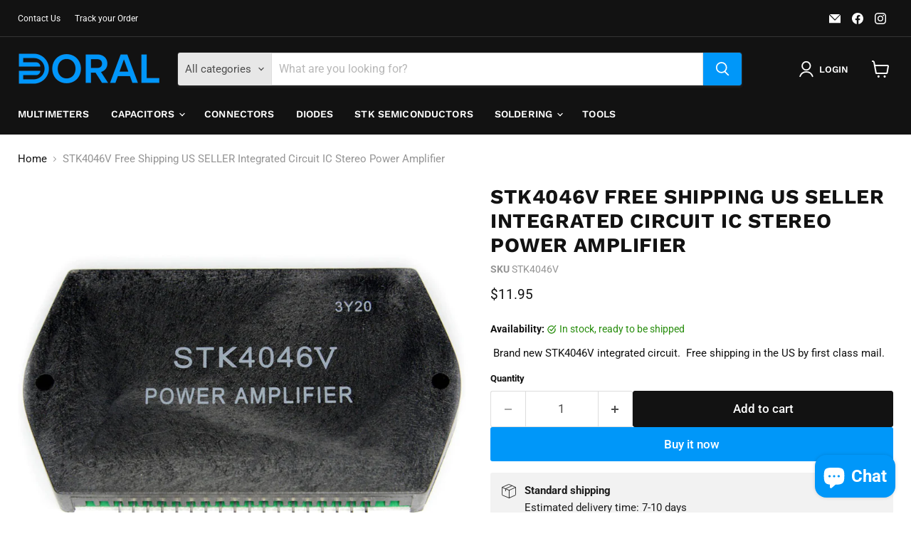

--- FILE ---
content_type: text/javascript; charset=utf-8
request_url: https://doralelectronics.com/products/stk4046v.js
body_size: 351
content:
{"id":2443637194836,"title":"STK4046V Free Shipping US SELLER Integrated Circuit IC Stereo Power Amplifier","handle":"stk4046v","description":"\u003cp\u003e Brand new STK4046V integrated circuit.  Free shipping in the US by first class mail.\u003c\/p\u003e","published_at":"2019-02-26T22:56:33-05:00","created_at":"2019-02-26T22:56:35-05:00","vendor":"Doral Electronics","type":"Semiconductor","tags":["STK"],"price":1195,"price_min":1195,"price_max":1195,"available":true,"price_varies":false,"compare_at_price":null,"compare_at_price_min":0,"compare_at_price_max":0,"compare_at_price_varies":false,"variants":[{"id":21729419165780,"title":"Default Title","option1":"Default Title","option2":null,"option3":null,"sku":"STK4046V","requires_shipping":true,"taxable":true,"featured_image":null,"available":true,"name":"STK4046V Free Shipping US SELLER Integrated Circuit IC Stereo Power Amplifier","public_title":null,"options":["Default Title"],"price":1195,"weight":85,"compare_at_price":null,"inventory_management":"shopify","barcode":"","requires_selling_plan":false,"selling_plan_allocations":[]}],"images":["\/\/cdn.shopify.com\/s\/files\/1\/0062\/9958\/2548\/products\/STK4046V.jpg?v=1577649716"],"featured_image":"\/\/cdn.shopify.com\/s\/files\/1\/0062\/9958\/2548\/products\/STK4046V.jpg?v=1577649716","options":[{"name":"Title","position":1,"values":["Default Title"]}],"url":"\/products\/stk4046v","media":[{"alt":null,"id":1960148631636,"position":1,"preview_image":{"aspect_ratio":1.0,"height":1500,"width":1500,"src":"https:\/\/cdn.shopify.com\/s\/files\/1\/0062\/9958\/2548\/products\/STK4046V.jpg?v=1577649716"},"aspect_ratio":1.0,"height":1500,"media_type":"image","src":"https:\/\/cdn.shopify.com\/s\/files\/1\/0062\/9958\/2548\/products\/STK4046V.jpg?v=1577649716","width":1500}],"requires_selling_plan":false,"selling_plan_groups":[]}